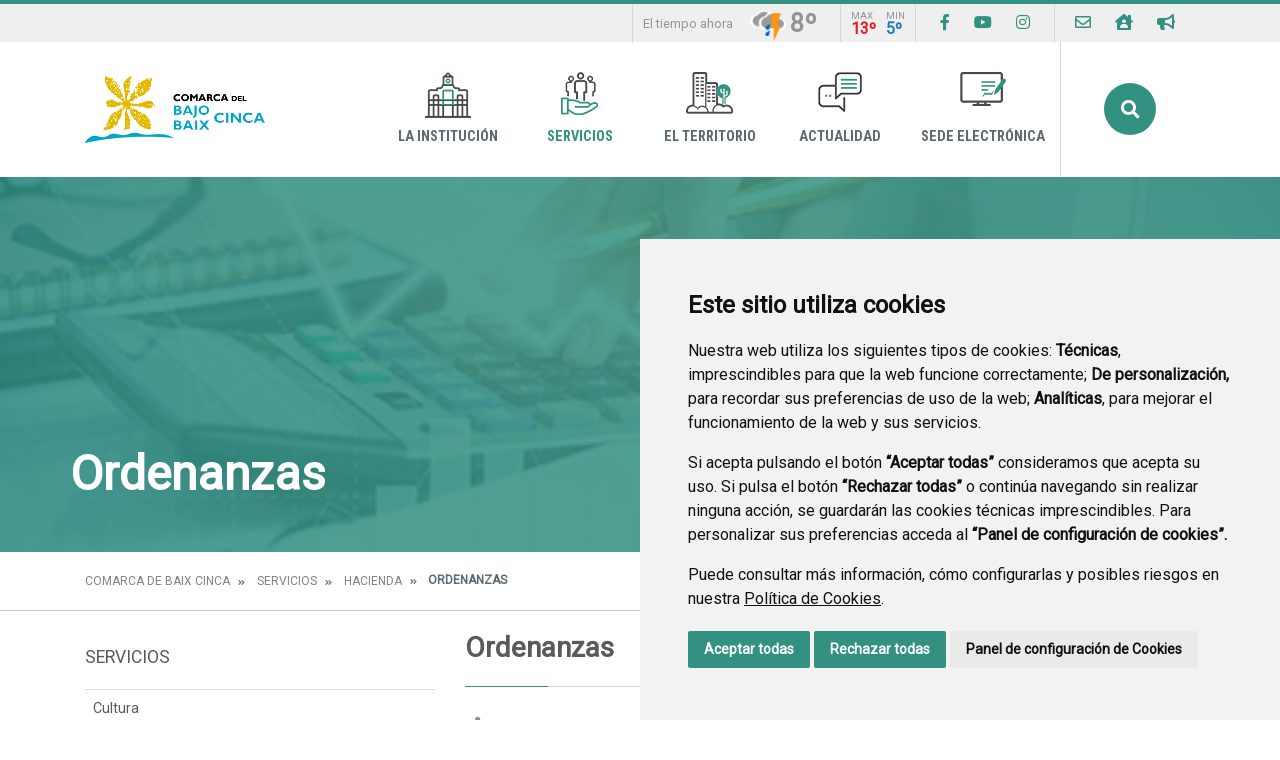

--- FILE ---
content_type: text/html;charset=UTF-8
request_url: https://www.bajocinca.es/ordenanzas
body_size: 12023
content:
<!DOCTYPE html> <html class="ltr" dir="ltr" lang="es-ES"> <head> <title>Ordenanzas - Comarca de Baix Cinca</title> <meta content="text/html; charset=UTF-8" http-equiv="content-type" /> <script data-senna-track="permanent" src="/o/frontend-js-lodash-web/lodash/lodash.js" type="text/javascript"></script> <script data-senna-track="permanent" src="/o/frontend-js-lodash-web/lodash/util.js" type="text/javascript"></script> <link href="https://www.bajocinca.es/o/dynamic-data-mapping-web/css/main.css?browserId=other&themeId=diphuesca3_WAR_diphuesca3theme&minifierType=css&languageId=es_ES&b=7102&t=1767857593925" rel="stylesheet" type = "text/css" /> <link href="https://www.bajocinca.es/o/dynamic-data-mapping-form-builder/css/main.css?browserId=other&themeId=diphuesca3_WAR_diphuesca3theme&minifierType=css&languageId=es_ES&b=7102&t=1767857593925" rel="stylesheet" type = "text/css" /> <link href="https://www.bajocinca.es/o/dynamic-data-mapping-form-renderer/css/main.css?browserId=other&themeId=diphuesca3_WAR_diphuesca3theme&minifierType=css&languageId=es_ES&b=7102&t=1767857593925" rel="stylesheet" type = "text/css" /> <script data-senna-track="temporary" type="text/javascript">if(window.Analytics)window._com_liferay_document_library_analytics_isViewFileEntry=false;</script> <link href="https://www.bajocinca.es/documents/1388900/5b61cb09-0d45-5da0-a88e-979d86106e2d" rel="icon" /> <link data-senna-track="temporary" href="https://www.bajocinca.es/ordenanzas" rel="canonical" /> <script async="async"> window.onload = function() { document.querySelector("body").appendChild(document.getElementById("yui3-css-stamp")); } </script> <link class="lfr-css-file" data-senna-track="temporary" href="https://www.bajocinca.es/o/diphuesca-3-theme/css/clay.css?browserId=other&amp;themeId=diphuesca3_WAR_diphuesca3theme&amp;minifierType=css&amp;languageId=es_ES&amp;b=7102&amp;t=1767857593925" id="liferayAUICSS" rel="stylesheet" type="text/css" /> <link data-senna-track="temporary" href="/o/frontend-css-web/main.css?browserId=other&amp;themeId=diphuesca3_WAR_diphuesca3theme&amp;minifierType=css&amp;languageId=es_ES&amp;b=7102&amp;t=1740573174056" id="liferayPortalCSS" rel="stylesheet" type="text/css" /> <!-- Portlet CSS References //--> <link data-senna-track="temporary" href="/combo?browserId=other&amp;minifierType=&amp;themeId=diphuesca3_WAR_diphuesca3theme&amp;languageId=es_ES&amp;b=7102&amp;com_liferay_journal_content_web_portlet_JournalContentPortlet_INSTANCE_3voUIAsz4uio:%2Fcss%2Fmain.css&amp;com_liferay_product_navigation_product_menu_web_portlet_ProductMenuPortlet:%2Fcss%2Fmain.css&amp;t=1740582424000" id="6968ed77" rel="stylesheet" type="text/css" /> <!-- Portal JavaScript References //--> <script data-senna-track="temporary" type="text/javascript">var Liferay=Liferay||{};
Liferay.Browser={acceptsGzip:function(){return true},getMajorVersion:function(){return 131},getRevision:function(){return"537.36"},getVersion:function(){return"131.0"},isAir:function(){return false},isChrome:function(){return true},isEdge:function(){return false},isFirefox:function(){return false},isGecko:function(){return true},isIe:function(){return false},isIphone:function(){return false},isLinux:function(){return false},isMac:function(){return true},isMobile:function(){return false},isMozilla:function(){return false},
isOpera:function(){return false},isRtf:function(){return true},isSafari:function(){return true},isSun:function(){return false},isWebKit:function(){return true},isWindows:function(){return false}};Liferay.Data=Liferay.Data||{};Liferay.Data.ICONS_INLINE_SVG=true;Liferay.Data.NAV_SELECTOR="#navigation";Liferay.Data.NAV_SELECTOR_MOBILE="#navigationCollapse";Liferay.Data.isCustomizationView=function(){return false};Liferay.Data.notices=[null];
Liferay.PortletKeys={DOCUMENT_LIBRARY:"com_liferay_document_library_web_portlet_DLPortlet",DYNAMIC_DATA_MAPPING:"com_liferay_dynamic_data_mapping_web_portlet_DDMPortlet",ITEM_SELECTOR:"com_liferay_item_selector_web_portlet_ItemSelectorPortlet"};Liferay.PropsValues={JAVASCRIPT_SINGLE_PAGE_APPLICATION_TIMEOUT:0,NTLM_AUTH_ENABLED:false,UPLOAD_SERVLET_REQUEST_IMPL_MAX_SIZE:1048576E3};
Liferay.ThemeDisplay={getLayoutId:function(){return"213"},getLayoutRelativeControlPanelURL:function(){return"/group/comarca-de-baix-cinca/~/control_panel/manage"},getLayoutRelativeURL:function(){return"/ordenanzas"},getLayoutURL:function(){return"https://www.bajocinca.es/ordenanzas"},getParentLayoutId:function(){return"173"},isControlPanel:function(){return false},isPrivateLayout:function(){return"false"},isVirtualLayout:function(){return false},getBCP47LanguageId:function(){return"es-ES"},getCanonicalURL:function(){return"https://www.bajocinca.es/ordenanzas"},
getCDNBaseURL:function(){return"https://www.bajocinca.es"},getCDNDynamicResourcesHost:function(){return""},getCDNHost:function(){return""},getCompanyGroupId:function(){return"38948"},getCompanyId:function(){return"38913"},getDefaultLanguageId:function(){return"es_ES"},getDoAsUserIdEncoded:function(){return""},getLanguageId:function(){return"es_ES"},getParentGroupId:function(){return"1388900"},getPathContext:function(){return""},getPathImage:function(){return"/image"},getPathJavaScript:function(){return"/o/frontend-js-web"},
getPathMain:function(){return"/c"},getPathThemeImages:function(){return"https://www.bajocinca.es/o/diphuesca-3-theme/images"},getPathThemeRoot:function(){return"/o/diphuesca-3-theme"},getPlid:function(){return"1707918"},getPortalURL:function(){return"https://www.bajocinca.es"},getScopeGroupId:function(){return"1388900"},getScopeGroupIdOrLiveGroupId:function(){return"1388900"},getSessionId:function(){return""},getSiteAdminURL:function(){return"https://www.bajocinca.es/group/comarca-de-baix-cinca/~/control_panel/manage?p_p_lifecycle\x3d0\x26p_p_state\x3dmaximized\x26p_p_mode\x3dview"},
getSiteGroupId:function(){return"1388900"},getURLControlPanel:function(){return"/group/control_panel?refererPlid\x3d1707918"},getURLHome:function(){return"https://www.bajocinca.es/web/guest"},getUserEmailAddress:function(){return""},getUserId:function(){return"38916"},getUserName:function(){return""},isAddSessionIdToURL:function(){return false},isFreeformLayout:function(){return false},isImpersonated:function(){return false},isSignedIn:function(){return false},isStateExclusive:function(){return false},
isStateMaximized:function(){return false},isStatePopUp:function(){return false}};var themeDisplay=Liferay.ThemeDisplay;
Liferay.AUI={getAvailableLangPath:function(){return"available_languages.jsp?browserId\x3dother\x26themeId\x3ddiphuesca3_WAR_diphuesca3theme\x26colorSchemeId\x3d03\x26minifierType\x3djs\x26languageId\x3des_ES\x26b\x3d7102\x26t\x3d1767857197775"},getCombine:function(){return true},getComboPath:function(){return"/combo/?browserId\x3dother\x26minifierType\x3d\x26languageId\x3des_ES\x26b\x3d7102\x26t\x3d1740573150486\x26"},getDateFormat:function(){return"%d/%m/%Y"},getEditorCKEditorPath:function(){return"/o/frontend-editor-ckeditor-web"},
getFilter:function(){var filter="raw";filter="min";return filter},getFilterConfig:function(){var instance=this;var filterConfig=null;if(!instance.getCombine())filterConfig={replaceStr:".js"+instance.getStaticResourceURLParams(),searchExp:"\\.js$"};return filterConfig},getJavaScriptRootPath:function(){return"/o/frontend-js-web"},getLangPath:function(){return"aui_lang.jsp?browserId\x3dother\x26themeId\x3ddiphuesca3_WAR_diphuesca3theme\x26colorSchemeId\x3d03\x26minifierType\x3djs\x26languageId\x3des_ES\x26b\x3d7102\x26t\x3d1740573150486"},
getPortletRootPath:function(){return"/html/portlet"},getStaticResourceURLParams:function(){return"?browserId\x3dother\x26minifierType\x3d\x26languageId\x3des_ES\x26b\x3d7102\x26t\x3d1740573150486"}};Liferay.authToken="svHbMyiU";Liferay.currentURL="/ordenanzas";Liferay.currentURLEncoded="%2Fordenanzas";</script> <script src="/o/js_loader_modules?t=1767857593925" type="text/javascript"></script> <script src="/o/js_loader_config?t=1767857546780" type="text/javascript"></script> <script src="/o/frontend-js-web/loader/config.js" type="text/javascript"></script> <script src="/o/frontend-js-web/loader/loader.3.js" type="text/javascript"></script> <script data-senna-track="permanent" src="https://www.bajocinca.es/combo?browserId=other&minifierType=js&languageId=es_ES&b=7102&t=1740573150486&/o/frontend-js-web/jquery/jquery.js&/o/frontend-js-web/clay/popper.js&/o/frontend-js-web/clay/bootstrap.js&/o/frontend-js-web/aui/aui/aui.js&/o/frontend-js-web/aui/aui-base-html5-shiv/aui-base-html5-shiv.js&/o/frontend-js-web/liferay/browser_selectors.js&/o/frontend-js-web/liferay/modules.js&/o/frontend-js-web/liferay/aui_sandbox.js&/o/frontend-js-web/clay/collapsible-search.js&/o/frontend-js-web/clay/side-navigation.js&/o/frontend-js-web/jquery/fm.js&/o/frontend-js-web/jquery/form.js&/o/frontend-js-web/misc/svg4everybody.js&/o/frontend-js-web/aui/arraylist-add/arraylist-add.js&/o/frontend-js-web/aui/arraylist-filter/arraylist-filter.js&/o/frontend-js-web/aui/arraylist/arraylist.js&/o/frontend-js-web/aui/array-extras/array-extras.js&/o/frontend-js-web/aui/array-invoke/array-invoke.js&/o/frontend-js-web/aui/attribute-base/attribute-base.js&/o/frontend-js-web/aui/attribute-complex/attribute-complex.js&/o/frontend-js-web/aui/attribute-core/attribute-core.js&/o/frontend-js-web/aui/attribute-observable/attribute-observable.js&/o/frontend-js-web/aui/attribute-extras/attribute-extras.js&/o/frontend-js-web/aui/base-base/base-base.js&/o/frontend-js-web/aui/base-pluginhost/base-pluginhost.js&/o/frontend-js-web/aui/classnamemanager/classnamemanager.js&/o/frontend-js-web/aui/datatype-xml-format/datatype-xml-format.js&/o/frontend-js-web/aui/datatype-xml-parse/datatype-xml-parse.js&/o/frontend-js-web/aui/dom-base/dom-base.js&/o/frontend-js-web/aui/dom-core/dom-core.js&/o/frontend-js-web/aui/dom-screen/dom-screen.js&/o/frontend-js-web/aui/dom-style/dom-style.js&/o/frontend-js-web/aui/event-base/event-base.js&/o/frontend-js-web/aui/event-custom-base/event-custom-base.js&/o/frontend-js-web/aui/event-custom-complex/event-custom-complex.js&/o/frontend-js-web/aui/event-delegate/event-delegate.js&/o/frontend-js-web/aui/event-focus/event-focus.js&/o/frontend-js-web/aui/event-hover/event-hover.js" type = "text/javascript"></script> <script data-senna-track="permanent" src="https://www.bajocinca.es/combo?browserId=other&minifierType=js&languageId=es_ES&b=7102&t=1740573150486&/o/frontend-js-web/aui/event-key/event-key.js&/o/frontend-js-web/aui/event-mouseenter/event-mouseenter.js&/o/frontend-js-web/aui/event-mousewheel/event-mousewheel.js&/o/frontend-js-web/aui/event-outside/event-outside.js&/o/frontend-js-web/aui/event-resize/event-resize.js&/o/frontend-js-web/aui/event-simulate/event-simulate.js&/o/frontend-js-web/aui/event-synthetic/event-synthetic.js&/o/frontend-js-web/aui/intl/intl.js&/o/frontend-js-web/aui/io-base/io-base.js&/o/frontend-js-web/aui/io-form/io-form.js&/o/frontend-js-web/aui/io-queue/io-queue.js&/o/frontend-js-web/aui/io-upload-iframe/io-upload-iframe.js&/o/frontend-js-web/aui/io-xdr/io-xdr.js&/o/frontend-js-web/aui/json-parse/json-parse.js&/o/frontend-js-web/aui/json-stringify/json-stringify.js&/o/frontend-js-web/aui/node-base/node-base.js&/o/frontend-js-web/aui/node-core/node-core.js&/o/frontend-js-web/aui/node-event-delegate/node-event-delegate.js&/o/frontend-js-web/aui/node-event-simulate/node-event-simulate.js&/o/frontend-js-web/aui/node-focusmanager/node-focusmanager.js&/o/frontend-js-web/aui/node-pluginhost/node-pluginhost.js&/o/frontend-js-web/aui/node-screen/node-screen.js&/o/frontend-js-web/aui/node-style/node-style.js&/o/frontend-js-web/aui/oop/oop.js&/o/frontend-js-web/aui/plugin/plugin.js&/o/frontend-js-web/aui/pluginhost-base/pluginhost-base.js&/o/frontend-js-web/aui/pluginhost-config/pluginhost-config.js&/o/frontend-js-web/aui/querystring-stringify-simple/querystring-stringify-simple.js&/o/frontend-js-web/aui/queue-promote/queue-promote.js&/o/frontend-js-web/aui/selector-css2/selector-css2.js&/o/frontend-js-web/aui/selector-css3/selector-css3.js&/o/frontend-js-web/aui/selector-native/selector-native.js&/o/frontend-js-web/aui/selector/selector.js&/o/frontend-js-web/aui/widget-base/widget-base.js&/o/frontend-js-web/aui/widget-htmlparser/widget-htmlparser.js&/o/frontend-js-web/aui/widget-skin/widget-skin.js&/o/frontend-js-web/aui/widget-uievents/widget-uievents.js" type = "text/javascript"></script> <script data-senna-track="permanent" src="https://www.bajocinca.es/combo?browserId=other&minifierType=js&languageId=es_ES&b=7102&t=1740573150486&/o/frontend-js-web/aui/yui-throttle/yui-throttle.js&/o/frontend-js-web/aui/aui-base-core/aui-base-core.js&/o/frontend-js-web/aui/aui-base-lang/aui-base-lang.js&/o/frontend-js-web/aui/aui-classnamemanager/aui-classnamemanager.js&/o/frontend-js-web/aui/aui-component/aui-component.js&/o/frontend-js-web/aui/aui-debounce/aui-debounce.js&/o/frontend-js-web/aui/aui-delayed-task-deprecated/aui-delayed-task-deprecated.js&/o/frontend-js-web/aui/aui-event-base/aui-event-base.js&/o/frontend-js-web/aui/aui-event-input/aui-event-input.js&/o/frontend-js-web/aui/aui-form-validator/aui-form-validator.js&/o/frontend-js-web/aui/aui-node-base/aui-node-base.js&/o/frontend-js-web/aui/aui-node-html5/aui-node-html5.js&/o/frontend-js-web/aui/aui-selector/aui-selector.js&/o/frontend-js-web/aui/aui-timer/aui-timer.js&/o/frontend-js-web/liferay/dependency.js&/o/frontend-js-web/liferay/dom_task_runner.js&/o/frontend-js-web/liferay/events.js&/o/frontend-js-web/liferay/language.js&/o/frontend-js-web/liferay/lazy_load.js&/o/frontend-js-web/liferay/liferay.js&/o/frontend-js-web/liferay/util.js&/o/frontend-js-web/liferay/global.bundle.js&/o/frontend-js-web/liferay/portal.js&/o/frontend-js-web/liferay/portlet.js&/o/frontend-js-web/liferay/workflow.js&/o/frontend-js-web/liferay/address.js&/o/frontend-js-web/liferay/form.js&/o/frontend-js-web/liferay/form_placeholders.js&/o/frontend-js-web/liferay/icon.js&/o/frontend-js-web/liferay/menu.js&/o/frontend-js-web/liferay/notice.js&/o/frontend-js-web/liferay/poller.js&/o/frontend-js-web/aui/async-queue/async-queue.js&/o/frontend-js-web/aui/base-build/base-build.js&/o/frontend-js-web/aui/cookie/cookie.js&/o/frontend-js-web/aui/event-touch/event-touch.js&/o/frontend-js-web/aui/overlay/overlay.js&/o/frontend-js-web/aui/querystring-stringify/querystring-stringify.js&/o/frontend-js-web/aui/widget-child/widget-child.js&/o/frontend-js-web/aui/widget-position-align/widget-position-align.js" type = "text/javascript"></script> <script data-senna-track="permanent" src="https://www.bajocinca.es/combo?browserId=other&minifierType=js&languageId=es_ES&b=7102&t=1740573150486&/o/frontend-js-web/aui/widget-position-constrain/widget-position-constrain.js&/o/frontend-js-web/aui/widget-position/widget-position.js&/o/frontend-js-web/aui/widget-stack/widget-stack.js&/o/frontend-js-web/aui/widget-stdmod/widget-stdmod.js&/o/frontend-js-web/aui/aui-aria/aui-aria.js&/o/frontend-js-web/aui/aui-io-plugin-deprecated/aui-io-plugin-deprecated.js&/o/frontend-js-web/aui/aui-io-request/aui-io-request.js&/o/frontend-js-web/aui/aui-loading-mask-deprecated/aui-loading-mask-deprecated.js&/o/frontend-js-web/aui/aui-overlay-base-deprecated/aui-overlay-base-deprecated.js&/o/frontend-js-web/aui/aui-overlay-context-deprecated/aui-overlay-context-deprecated.js&/o/frontend-js-web/aui/aui-overlay-manager-deprecated/aui-overlay-manager-deprecated.js&/o/frontend-js-web/aui/aui-overlay-mask-deprecated/aui-overlay-mask-deprecated.js&/o/frontend-js-web/aui/aui-parse-content/aui-parse-content.js&/o/frontend-js-web/liferay/layout_exporter.js&/o/frontend-js-web/liferay/session.js&/o/frontend-js-web/liferay/deprecated.js" type = "text/javascript"></script> <script data-senna-track="temporary" src="/o/js_bundle_config?t=1767857593684" type="text/javascript"></script> <script data-senna-track="temporary" type="text/javascript"></script> <!-- Portlet JavaScript References //--> <!-- Raw Text //--> <!-- Theme CSS //--> <link class="lfr-css-file" data-senna-track="temporary" href="https://www.bajocinca.es/o/diphuesca-3-theme/css/main.css?browserId=other&amp;themeId=diphuesca3_WAR_diphuesca3theme&amp;minifierType=css&amp;languageId=es_ES&amp;b=7102&amp;t=1767857593925" id="liferayThemeCSS" rel="stylesheet" type="text/css" /> <!-- User Inputted Layout CSS //--> <!-- User Inputted Portlet CSS //--> <style data-senna-track="temporary" type="text/css"></style> <!-- Fin top_head.jsp#post --> <meta content="initial-scale=1.0, width=device-width" name="viewport" /> <link rel="icon" href="https://www.bajocinca.es/documents/1388900/5b61cb09-0d45-5da0-a88e-979d86106e2d" rel="Shortcut Icon" /> <!-- Cookie Consent by https://www.CookieConsent.com --> <!--<script type="text/javascript" src="//www.cookieconsent.com/releases/3.1.0/cookie-consent.js"></script>--> <script type="text/javascript" src="/o/diphuesca-3-theme/js/cookie-consent.js?v=2"></script> <script type="text/javascript">document.addEventListener("DOMContentLoaded",function(){cookieconsent.run({"notice_banner_type":"simple","consent_type":"express","palette":"light","language":"es","website_name":"","cookies_policy_url":"https://"+document.domain+"/politica-de-cookies"})});</script> <noscript></noscript> <!-- End Cookie Consent by https://www.CookieConsent.com --> <link rel="stylesheet" type="text/css" href="/o/diphuesca-3-theme/js/slick/slick.css" /> <link rel="stylesheet" type="text/css" href="/o/diphuesca-3-theme/js/slick/slick-theme.css" /> <link rel="preconnect" href="https://fonts.gstatic.com" /> <link href="https://fonts.googleapis.com/css2?family=Roboto+Condensed:wght@300;400;700&family=Roboto:wght@300;400&display=swap" rel="stylesheet" /> </head> <body class=" controls-visible green yui3-skin-sam signed-out public-page organization-site 2_columns_ii-tpl diphuesca-3-theme inner ordenanzas"> <div class="container-fluid" id="wrapper"> <div class="services-wrapper"> <div class="services container"> <div class="weather items"> <span class="message">El tiempo ahora</span> <img style="height:36px;" src="/o/diphuesca-3-theme/images/aemet/54n.png" alt="El tiempo" /> <span class="temperature">8º</span> <span class="temperatures"> <span class="temp max"> <span class="title">Max</span> <span class="value">13º</span> </span> <span class="temp min"> <span class="title">Min</span> <span class="value">5º</span> </span> </span> </div> <ul class="items social"> <li class="item"><a href="https://www.facebook.com/comarcabajocinca" title="Ir a Facebook" onclick="this.target='_blank'"><i class="fab fa-facebook-f"><!-- icon --></i><span class="hide-accessible">Facebook</span></a></li> <li class="item"><a href="https://www.youtube.com/channel/UC-tXVpJi91ZLY4ianCUoixg" title="Ir a youtube" onclick="this.target='_blank'"><i class="fab fa-youtube"><!-- icon --></i><span class="hide-accessible">Youtube</span></a></li> <li class="item"><a href="https://www.instagram.com/comarcabajobaixcinca/" title="Ir a instagram" onclick="this.target='_blank'"><i class="fab fa-instagram"><!-- icon --></i><span class="hide-accessible">Instagram</span></a></li> </ul> <ul class="items pages"> <li class="item first"> <a href="https://www.bajocinca.es/contacto" title="Ir a Contacto" ><i class="far fa-envelope"><!-- icon --></i> <span class="hide-accessible">Contacto</span></a> </li> <li class="item"> <a href="https://www.bajocinca.es/municipios-comarca" title="Ir a Municipios" ><i class="fas fa-house-user"><!-- icon --></i> <span class="hide-accessible">Municipios</span></a> </li> <li class="item last"> <a href="https://www.bajocinca.es/tabl%C3%B3n-de-anuncios" title="Ir a Tablón de anuncios" ><i class="fas fa-bullhorn"><!-- icon --></i> <span class="hide-accessible">Tablón de anuncios</span></a> </li> <li class="item search d-xl-none d-md-inline-block"> <a href="https://www.bajocinca.es/buscador" title="Buscar"><i class="fas fa-search"><!-- icon --></i><span class="hide-accessible">Buscador</span></a> </li> </ul> </div> </div> <div id="banner-wrapper" class=""> <header id="banner" role="banner" class="container"> <div id="heading"> <h1 class="site-title"> <a class="logo d-table" href="https://www.bajocinca.es" title="Ir a Comarca de Baix Cinca"> <span class="d-table-cell align-middle"><img alt="Comarca de Baix Cinca" src="/image/layout_set_logo?img_id=1703269&amp;t=1768870973776" /></span> </a> </h1> </div> <div class="navbar navbar-classic"> <button aria-controls="navigationCollapse" aria-expanded="false" aria-label="Toggle navigation" class="navbar-toggler navbar-toggler-right d-md-none d-sm-inline-block" data-target="#navigationCollapse" data-toggle="collapse" type="button"> <span class="navbar-toggler-icon"><i class="fas fa-bars"><!-- menu --></i></span> </button> <div aria-expanded="false" class="collapse navbar-collapse" id="navigationCollapse"> <div id="navigation" class="float-lg-right"> <ul class="navbar-nav navbar-site list-inline items" role="menubar"> <li class="list-inline-item item first"> <a href="https://www.bajocinca.es/la-institucion" title="Ir a La Institución"> <span class="icon-wrapper"> <img src="/image/layout_icon?img_id=1704963" alt="Imagen La Institución"/> </span> La Institución </a> </li> <li class="list-inline-item item selected"> <a href="https://www.bajocinca.es/servicios" title="Ir a Servicios"> <span class="icon-wrapper"> <img src="/image/layout_icon?img_id=5157973" alt="Imagen Servicios"/> </span> Servicios </a> </li> <li class="list-inline-item item"> <a href="https://www.bajocinca.es/el-territorio" title="Ir a El Territorio"> <span class="icon-wrapper"> <img src="/image/layout_icon?img_id=2364300" alt="Imagen El Territorio"/> </span> El Territorio </a> </li> <li class="list-inline-item item"> <a href="https://www.bajocinca.es/actualidad" title="Ir a Actualidad"> <span class="icon-wrapper"> <img src="/image/layout_icon?img_id=1704977" alt="Imagen Actualidad"/> </span> Actualidad </a> </li> <li class="list-inline-item item last"> <a href="https://bajocinca.sedelectronica.es/info.0" onclick="this.target='_blank'" title="Ir a Sede Electrónica"> <span class="icon-wrapper"> <img src="/image/layout_icon?img_id=1704984" alt="Imagen Sede Electrónica"/> </span> Sede Electrónica </a> </li> <li class="list-inline-item entry last search"> <a id="open-search-dialog-btn" href="https://www.bajocinca.es/buscador" title="Buscar">Buscar</a> </li> </ul> </div> <div class="services-wrapper-mobile hide"> <div class="services container"> <div class="weather items"> <span class="message">El tiempo ahora</span> <img style="height:36px;" src="/o/diphuesca-3-theme/images/aemet/54n.png" alt="El tiempo" /> <span class="temperature">8º</span> <span class="temperatures"> <span class="temp max"> <span class="title">Max</span> <span class="value">13º</span> </span> <span class="temp min"> <span class="title">Min</span> <span class="value">5º</span> </span> </span> </div> <ul class="items social"> <li class="item"><a href="https://www.facebook.com/comarcabajocinca" title="Ir a Facebook" onclick="this.target='_blank'"><i class="fab fa-facebook-f"><!-- icon --></i><span class="hide-accessible">Facebook</span></a></li> <li class="item"><a href="https://www.youtube.com/channel/UC-tXVpJi91ZLY4ianCUoixg" title="Ir a youtube" onclick="this.target='_blank'"><i class="fab fa-youtube"><!-- icon --></i><span class="hide-accessible">Youtube</span></a></li> <li class="item"><a href="https://www.instagram.com/comarcabajobaixcinca/" title="Ir a instagram" onclick="this.target='_blank'"><i class="fab fa-instagram"><!-- icon --></i><span class="hide-accessible">Instagram</span></a></li> </ul> <ul class="items pages"> <li class="item first"> <a href="https://www.bajocinca.es/contacto" title="Ir a Contacto" ><i class="far fa-envelope"><!-- icon --></i> <span class="hide-accessible">Contacto</span></a> </li> <li class="item"> <a href="https://www.bajocinca.es/municipios-comarca" title="Ir a Municipios" ><i class="fas fa-house-user"><!-- icon --></i> <span class="hide-accessible">Municipios</span></a> </li> <li class="item last"> <a href="https://www.bajocinca.es/tabl%C3%B3n-de-anuncios" title="Ir a Tablón de anuncios" ><i class="fas fa-bullhorn"><!-- icon --></i> <span class="hide-accessible">Tablón de anuncios</span></a> </li> <li class="item search d-xl-none d-md-inline-block"> <a href="https://www.bajocinca.es/buscador" title="Buscar"><i class="fas fa-search"><!-- icon --></i><span class="hide-accessible">Buscador</span></a> </li> </ul> </div> </div> </div> <div id="dialog-search" class="content-search search-box"> <a href="#" id="close-search-dialog-btn" onclick="toggleSearchDialog(event);"> <svg enable-background="new 0 0 100 100" id="Layer_search" version="1.1" viewBox="0 0 100 100" xml:space="preserve" xmlns="http://www.w3.org/2000/svg" xmlns:xlink="http://www.w3.org/1999/xlink"> <polygon fill="#ffffff" points="77.6,21.1 49.6,49.2 21.5,21.1 19.6,23 47.6,51.1 19.6,79.2 21.5,81.1 49.6,53 77.6,81.1 79.6,79.2 51.5,51.1 79.6,23 "/> </svg> <span class="hide-accessible">Cerrar</span> </a> <div class="search-form-wrapper"> <form action="https://www.bajocinca.es/buscador?p_p_id=com_liferay_portal_search_web_portlet_SearchPortlet&p_p_lifecycle=0&p_p_state=maximized&_com_liferay_portal_search_web_portlet_SearchPortlet_mvcPath=%2Fsearch.jsp" method="post" name="fm" class="aui-form form-inline"> <div class="search-form fields-wrapper"> <div class="aui-field aui-field-text aui-field-inline lfr-search-keywords"> <div class="label-wrapper"> <label class="aui-field-label label control-label hide-accessible" for="_pop_up_keywords">Buscar</label> </div> <span class="aui-field-content"> <span class="aui-field-element "> <input id="_pop_up_keywords" title="Buscar" class="input-search" placeholder="Buscar" name="_com_liferay_portal_search_web_portlet_SearchPortlet_keywords" value="" /> </span> </span> </div> <span class="aui-field aui-field-text aui-field-inline lfr-search-button"> <span class="aui-field-content"> <span class="aui-field-element "> <button class="search btn" type="submit">Buscar</button> </span> </span> </span> </div> </form> </div> </div> <script type="text/javascript">AUI().use("aui-base",function(A){Liferay.provide(window,"toggleSearchDialog",function(element){event.preventDefault();event.stopImmediatePropagation();var searchForm=A.one("#dialog-search");searchForm.toggleClass("show")});var openSearchDialogbtn=A.one("#open-search-dialog-btn");var closeSearchDialogBtn=A.one("#close-search-dialog-btn");var searchForm=A.one("#dialog-search");if(openSearchDialogbtn&&searchForm){openSearchDialogbtn.on("click",function(event){event.preventDefault();event.stopImmediatePropagation();
searchForm.addClass("show")});closeSearchDialogBtn.on("click",function(event){event.preventDefault();searchForm.removeClass("show")})}});</script> </div> </header> </div> <section class="layout-image-header-wrapper position-relative"> <div class="layout-image-header image-wrapper image-wrapper-cover mask" style="background-image: url('/documents/1388900/f3e8b7a1-3b1f-e232-5aa2-987ec1db7a77?t=1652519319526');"> <div class="page-title-wrapper container"> <div class="page-title"> <h2 class="title border-top-left">Ordenanzas</h2> </div> </div> </div> </section> <nav id="breadcrumbs" class="breadcrumbs-wrapper"> <div class="container"> <div class="portlet-boundary portlet-boundary_com_liferay_site_navigation_breadcrumb_web_portlet_SiteNavigationBreadcrumbPortlet_ portlet-static portlet-static-end portlet-barebone portlet-breadcrumb " id="p_p_id_com_liferay_site_navigation_breadcrumb_web_portlet_SiteNavigationBreadcrumbPortlet_" > <span id="p_com_liferay_site_navigation_breadcrumb_web_portlet_SiteNavigationBreadcrumbPortlet"></span> <section class="portlet" id="portlet_com_liferay_site_navigation_breadcrumb_web_portlet_SiteNavigationBreadcrumbPortlet"> <div class="portlet-content"> <div class="autofit-float autofit-row portlet-header"> <div class="autofit-col autofit-col-end"> <div class="autofit-section"> </div> </div> </div> <div class=" portlet-content-container" > <div class="portlet-body"> <nav aria-label="Ruta de navegación" id="_com_liferay_site_navigation_breadcrumb_web_portlet_SiteNavigationBreadcrumbPortlet_breadcrumbs-defaultScreen"> <ul class="breadcrumb breadcrumb-horizontal"> <li class="" > <a href="https://www.bajocinca.es" > Comarca de Baix Cinca </a> </li> <li class="" > <a href="https://www.bajocinca.es/servicios" > Servicios </a> </li> <li class="" > <a href="https://www.bajocinca.es/hacienda" > Hacienda </a> </li> <li class="active" aria-current="page"> Ordenanzas </li> </ul> </nav> </div> </div> </div> </section> </div> </div> </nav> <section id="content" class="content container"> <div class="columns-2" id="main-content" role="main"> <div class="portlet-layout row"> <div class="col-md-4 portlet-column portlet-column-first" id="column-1"> <div class="portlet-dropzone portlet-column-content portlet-column-content-first" id="layout-column_column-1"> <div class="portlet-boundary portlet-boundary_com_liferay_site_navigation_menu_web_portlet_SiteNavigationMenuPortlet_ portlet-static portlet-static-end portlet-barebone portlet-navigation " id="p_p_id_com_liferay_site_navigation_menu_web_portlet_SiteNavigationMenuPortlet_INSTANCE_v9B4gG6yzBmX_" > <span id="p_com_liferay_site_navigation_menu_web_portlet_SiteNavigationMenuPortlet_INSTANCE_v9B4gG6yzBmX"></span> <section class="portlet" id="portlet_com_liferay_site_navigation_menu_web_portlet_SiteNavigationMenuPortlet_INSTANCE_v9B4gG6yzBmX"> <div class="portlet-content"> <div class="autofit-float autofit-row portlet-header"> <div class="autofit-col autofit-col-end"> <div class="autofit-section"> </div> </div> </div> <div class=" portlet-content-container" > <div class="portlet-body"> <div aria-label="Páginas del sitio web" class="list-menu secondary"> <h3 class="position-relative"><a class="border-bottom-left" href="https://www.bajocinca.es/servicios" title="Ir a Servicios">Servicios</a></h3> <ul class="layouts level-1"> <li class="lfr-nav-item"> <a class="lfr-nav-item" href="https://www.bajocinca.es/cultura1" > Cultura </a> </li> <li class="lfr-nav-item"> <a class="lfr-nav-item" href="https://www.bajocinca.es/deportes1" > Deportes </a> </li> <li class="lfr-nav-item"> <a class="lfr-nav-item" href="https://www.bajocinca.es/desarrollo" > Desarrollo </a> </li> <li class="lfr-nav-item"> <a class="lfr-nav-item" href="https://www.bajocinca.es/educaci%C3%B3n-de-adultos" > Educación de adultos </a> </li> <li class="lfr-nav-item open"> <a class="lfr-nav-item open" href="https://www.bajocinca.es/hacienda" > Hacienda </a> <ul class="layouts level-2"> <li class="lfr-nav-item open selected active"> <a class="lfr-nav-item open selected active" href="https://www.bajocinca.es/ordenanzas" > Ordenanzas </a> </li> <li class="lfr-nav-item"> <a class="lfr-nav-item" href="https://www.bajocinca.es/presupuestos" > Presupuestos </a> </li> <li class="lfr-nav-item"> <a class="lfr-nav-item" href="https://www.bajocinca.es/subvenciones" > Subvenciones </a> </li> </ul> </li> <li class="lfr-nav-item"> <a class="lfr-nav-item" href="https://www.bajocinca.es/juventud1" > Juventud </a> </li> <li class="lfr-nav-item"> <a class="lfr-nav-item" href="https://www.bajocinca.es/medio-ambiente" > Medio Ambiente </a> </li> <li class="lfr-nav-item"> <a class="lfr-nav-item" href="https://www.bajocinca.es/nuevas-tecnolog%C3%ADas" > Nuevas tecnologías </a> </li> <li class="lfr-nav-item"> <a class="lfr-nav-item" href="https://www.bajocinca.es/patrimonio" > Patrimonio </a> </li> <li class="lfr-nav-item"> <a class="lfr-nav-item" href="https://www.bajocinca.es/protecci%C3%B3n-civil-prevenci%C3%B3n-y-extinci%C3%B3n-de-incendios" > Protección Civil, Prevención y Extinción de Incendios </a> </li> <li class="lfr-nav-item"> <a class="lfr-nav-item" href="https://www.bajocinca.es/servicios-sociales1" > Servicios sociales </a> </li> <li class="lfr-nav-item"> <a class="lfr-nav-item" href="https://www.bajocinca.es/transici%C3%B3n-ecol%C3%B3gica" > Transición Ecológica </a> </li> <li class="lfr-nav-item"> <a class="lfr-nav-item" href="https://www.bajocinca.es/turismo2" > Turismo </a> </li> </ul> </div> </div> </div> </div> </section> </div> </div> </div> <div class="col-md-8 portlet-column portlet-column-last" id="column-2"> <div class="portlet-dropzone portlet-column-content portlet-column-content-last" id="layout-column_column-2"> <div class="portlet-boundary portlet-boundary_com_liferay_journal_content_web_portlet_JournalContentPortlet_ portlet-static portlet-static-end portlet-barebone portlet-journal-content " id="p_p_id_com_liferay_journal_content_web_portlet_JournalContentPortlet_INSTANCE_3voUIAsz4uio_" > <span id="p_com_liferay_journal_content_web_portlet_JournalContentPortlet_INSTANCE_3voUIAsz4uio"></span> <section class="portlet" id="portlet_com_liferay_journal_content_web_portlet_JournalContentPortlet_INSTANCE_3voUIAsz4uio"> <div class="portlet-content"> <div class="autofit-float autofit-row portlet-header"> <div class="autofit-col autofit-col-end"> <div class="autofit-section"> <div class="visible-interaction"> </div> </div> </div> </div> <div class=" portlet-content-container" > <div class="portlet-body"> <div class="text-right user-tool-asset-addon-entries"> </div> <div class="clearfix journal-content-article" data-analytics-asset-id="1707962" data-analytics-asset-title="Ordenanzas" data-analytics-asset-type="web-content"> <script src="https://www.bajocinca.es/o/diphuesca-3-theme/js/needsharebutton/needsharebutton.js"></script> <div class="template template-general-content"> <div class="portlet-title-wrapper"> <div class="portlet-title h3">Ordenanzas</div> </div> <section class="row flex-row-reverse mt-4"> <div class=" col-12"> <div class="text-metadata"> <span id="share-1707962" class="need-share-button-default" data-share-icon-style="box" data-share-networks="Mailto,Twitter,Pinterest,Facebook,Linkedin" data-share-url="/ordenanzas" data-share-title="Ordenanzas"><!--share--></span> <script type="text/javascript">new needShareDropdown(document.getElementById("share-1707962"));</script> </div> <p class="text-abstract"><p>En esta página se encuentran las ordenanzas fiscales reguladoras de los servicios prestados por la Comarca del Bajo Cinca-Baix Cinca, relativas a la regulación tanto de los servicios de Residuos, Protección Civil y Bomberos, Servicio Social de Base, como al uso privativo de las instalaciones comarcales y expedición y compulsa de documentos.</p></p> </div> </section> <section class="documents"> <div class="h4">Documentos</div> <div class="documents-wrapper"><ul class="documents list-unstyled"><li class="document-entry"><a href="/documents/1388900/1430140/documentos_ORDENANZA_GENERAL_CONTRIBUCIONES_ESPECIALES_bd52bc35.pdf/90a3c629-73d5-a8d6-c0b2-f4f6f2a34351?t=1612177120402" class="document document-pdf"><span class="title">ORDENANZA GENERAL CONTRIBUCIONES ESPECIALES.</span>&nbsp;<span class="meta">(pdf&nbsp;592,7 kB)</span></a></li><li class="document-entry"><a href="/documents/1388900/1430140/documentos_O.F_8_REGULADORA_DE_LA_TASA_POR_LA_UTILIZACION_PRIVATIVA_DE_INSTALACIONES_COMARCALES_3ea4d988.pdf/7e3b84f6-9424-8aee-1306-e545c889b0a5?t=1612177085437" class="document document-pdf"><span class="title">O.F 8 REGULADORA DE LA TASA POR LA UTILIZACIÓN PRIVATIVA DE INSTALACIONES COMARCALES.</span>&nbsp;<span class="meta">(pdf&nbsp;544,7 kB)</span></a></li><li class="document-entry"><a href="/documents/1388900/1430140/documentos_O.F_7_REGULADORA_DE_LA_TASA_POR_LA_PRESTACION_DEL_SERVICIO_DE_ACOMPANAMIENTO_SOCIAL_01fd5ae6.pdf/a865e4a8-ed79-edc4-c780-100b955d709d?t=1612177072194" class="document document-pdf"><span class="title">O.F 7 REGULADORA DE LA TASA POR LA PRESTACIÓN DEL SERVICIO DE ACOMPAÑAMIENTO SOCIAL.</span>&nbsp;<span class="meta">(pdf&nbsp;473,8 kB)</span></a></li><li class="document-entry"><a href="/documents/1388900/1430140/documentos_O.F_6_REGULADORA_DE_LA_TASA_POR_LA_PRESTACION_DEL_SERVICIO_DE_APOYO_A_FAMILIAS_O_CUIDADORES_DE_PERSONAS_MAYORES_DEPENDIENTES_EN_SU_HOGAR_911a7ff3.pdf/f04aebaa-16da-49ed-2e17-0d07e338194b?t=1612177105221" class="document document-pdf"><span class="title">O.F 6 REGULADORA DE LA TASA POR LA PRESTACIÓN DEL SERVICIO DE APOYO A FAMILIAS O CUIDADORES DE PERSONAS MAYORES DEPENDIENTES EN SU HOGAR.</span>&nbsp;<span class="meta">(pdf&nbsp;546,8 kB)</span></a></li><li class="document-entry"><a href="/documents/1388900/1430140/O.F+N%C2%BA+5+REGULADORA+DE+LA+TASA+POR+LOS+SERVICIOS+DEPORTIVOS+EN+LA+COMARCA+DEL+BAJO+CINCA.pdf/0268785a-e487-9f6a-30f6-68fd243b7887?t=1727158310363" class="document document-pdf"><span class="title">O.F 5 REGULADORA DE LA TASA POR LOS SERVICIOS DEPORTIVOS EN LA COMARCA DEL BAJO CINCA.</span>&nbsp;<span class="meta">(pdf&nbsp;490,4 kB)</span></a></li><li class="document-entry"><a href="/documents/1388900/1430140/documentos_O.F_4_REGULADORA_DE_LA_TASA_POR_PRESTACION_DEL_SERVICIO_DE_PROTECCION_CIVIL%2C_PREVENCION_Y_EXTINCION_DE_INCENDIOS_4b602fe4.pdf/28f27472-9b40-acfd-eba1-22bcd80c9949?t=1612177105956" class="document document-pdf"><span class="title">O.F 4 REGULADORA DE LA TASA POR PRESTACIÓN DEL SERVICIO DE PROTECCIÓN CIVIL, PREVENCIÓN Y EXTINCIÓN DE INCENDIOS.</span>&nbsp;<span class="meta">(pdf&nbsp;798 kB)</span></a></li><li class="document-entry"><a href="/documents/1388900/1430140/documentos_O.F_3_REGULADORA_DE_LA_TASA_POR_LA_PRESTACION_DEL_SERVICIO_DE_AYUDA_A_DOMICILIO_b58a61d6.pdf/693607da-81df-02f8-841a-91a4ca1cb1cf?t=1612177072375" class="document document-pdf"><span class="title">O.F 3 REGULADORA DE LA TASA POR LA PRESTACIÓN DEL SERVICIO DE AYUDA A DOMICILIO.</span>&nbsp;<span class="meta">(pdf&nbsp;479,3 kB)</span></a></li><li class="document-entry"><a href="/documents/1388900/1430140/documentos_O.F_2_REGULADORA_DE_LA_TASA_DE_EXPEDICION_DE_DOCUMENTOS_ADMINISTRATIVOS_2826d597.pdf/d5697f3e-e8c8-b6b9-9052-f12f6f11d9e5?t=1612177072549" class="document document-pdf"><span class="title">O.F 2 REGULADORA DE LA TASA DE EXPEDICIÓN DE DOCUMENTOS ADMINISTRATIVOS.</span>&nbsp;<span class="meta">(pdf&nbsp;553,8 kB)</span></a></li><li class="document-entry"><a href="/documents/1388900/1430140/documentos_O.F_1_REGULADORA_DE_LA_TASA_DE_VERTEDERO_DE_RESIDUOS_Y_RECOGIDA_DE_RSU_DE_LA_COMARCA_DEL_BAJO__BAIX_CINCA_06445802.pdf/2c95bd3d-4a43-033f-30d9-15a4a68e564a?t=1612177074050" class="document document-pdf"><span class="title">O.F 1 REGULADORA DE LA TASA DE VERTEDERO DE RESIDUOS Y RECOGIDA DE RSU DE LA COMARCA DEL BAJO BAIX CINCA.</span>&nbsp;<span class="meta">(pdf&nbsp;542,5 kB)</span></a></li></ul></div> </section> </div> </div> <div class="content-metadata-asset-addon-entries"> </div> </div> </div> </div> </section> </div> </div> </div> </div> </div> <form action="#" id="hrefFm" method="post" name="hrefFm"><span></span></form> </section> <div id="layout-webmap-wrapper" class="image-wrapper image-wrapper-cover" style="background-image: url('/documents/1388900/f3e8b7a1-3b1f-e232-5aa2-987ec1db7a77?t=1652519319526');"> <div id="layout-webmap-search" class="mask pt-4"> <div class="container"> <div class="portlet-header mt-4"> <h3 class="portlet-title-text">Búsqueda</h3> </div> <div class="search-form-wrapper mt-5 mb-4"> <form action="https://www.bajocinca.es/buscador?p_p_id=com_liferay_portal_search_web_portlet_SearchPortlet&p_p_lifecycle=0&p_p_state=maximized&_com_liferay_portal_search_web_portlet_SearchPortlet_mvcPath=%2Fsearch.jsp" method="post" name="fm" class="aui-form form-inline"> <div class="search-form fields-wrapper"> <div class="label-wrapper"> <label class="aui-field-label label control-label hide-accessible" for="global_3_keywords">#language("word-search")</label> </div> <span class="aui-field aui-field-text aui-field-inline lfr-search-keywords"> <span class="aui-field-content"> <span class="aui-field-element "> <input id="global_3_keywords" class="input-search" title="Buscar" placeholder="Buscar" name="_com_liferay_portal_search_web_portlet_SearchPortlet_keywords" value="" /> </span> </span> </span> <span class="aui-field aui-field-text aui-field-inline lfr-search-button"> <span class="aui-field-content"> <span class="aui-field-element "> <button class="search btn" type="submit">Buscar</button> </span> </span> </span> </div> </form> </div> </div> </div> <nav id="layout-webmap" class="layout-webmap-menu mask-white"> <div class="container"> <div class="row align-items-top"> <div class="col-xs-12 col-sm-3 col-lg-2"> <a class="text-center d-block" href="https://www.bajocinca.es/servicios" > <span class="icon-wrapper"> <img src="/image/layout_icon?img_id=5157973" alt="Imagen Servicios"/> </span> <span class="info"> <span class="title">Servicios</span> </span> </a> </div> <div class="col-xs-12 col-sm-3 col-lg-2"> <a class="text-center d-block" href="https://www.bajocinca.es/agenda" > <span class="icon-wrapper"> <img src="/image/layout_icon?img_id=8281398" alt="Imagen Agenda"/> </span> <span class="info"> <span class="title">Agenda</span> </span> </a> </div> <div class="col-xs-12 col-sm-3 col-lg-2"> <a class="text-center d-block" href="https://www.bajocinca.es/el-territorio" > <span class="icon-wrapper"> <img src="/image/layout_icon?img_id=2364300" alt="Imagen El Territorio"/> </span> <span class="info"> <span class="title">El Territorio</span> </span> </a> </div> <div class="col-xs-12 col-sm-3 col-lg-2"> <a class="text-center d-block" href="https://bajocinca.sedelectronica.es/info.0" onclick="this.target='_blank'"> <span class="icon-wrapper"> <img src="/image/layout_icon?img_id=8281391" alt="Imagen Sede electrónica"/> </span> <span class="info"> <span class="title">Sede electrónica</span> </span> </a> </div> </div> </div> </nav> </div> <footer id="footer" role="contentinfo"> <div class="container "> <div id="footer-inner"> <div class="container-footer"> <div id="address" class="float-lg-left text-center text-lg-left"> <ul class="list-unstyled"> <li class="list-item item sitename"> <span class="text-uppercase important">Comarca de Baix Cinca</span> </li> <li class="list-item item address"> <span class="street"> <span class="fas fa-map-marker-alt"><abbr class="hide-accessible" title="Email">M:</abbr></span>&nbsp; C/ Manuel Alabart, 23 </span> <span class="zip">22520</span> <span class="city text-uppercase">Fraga (Huesca)</span> <span class="region text-uppercase">&nbsp;-&nbsp;Aragón</span> <span class="city text-uppercase ">(España)</span> </li> <li class="list-inline-item item phone"> <a href="tel:974 45 41 96"> <span class="fas fa-phone"><abbr class="hide-accessible" title="Phone">T:</abbr></span>&nbsp;974 45 41 96 </a> </li> <li class="list-inline-item item fax"> <a href="tel:974 47 44 95"> <span class="fas fa-fax"><abbr class="hide-accessible" title="fax">F:</abbr></span>&nbsp;974 47 44 95 </a> </li> <li class="list-inline-item item email"> <a href="mailto:informacion@bajocinca.es"> <span class="fas fa-envelope"><abbr class="hide-accessible" title="Email">M:</abbr></span>&nbsp;informacion@bajocinca.es </a> </li> </ul> </div> <div class="float-lg-right"> <div class="footer-menu"> <ul class="list-inline items text-center text-lg-right"> <li class="list-inline-item item first"><a href="https://www.bajocinca.es/contacto" title="Ir a Contacto" >Contacto</a></li> <li class="list-inline-item item"><a href="https://www.bajocinca.es/mapa-web" title="Ir a Mapa Web" >Mapa Web</a></li> <li class="list-inline-item item"><a href="https://www.bajocinca.es/aviso-legal" title="Ir a Aviso legal" >Aviso legal</a></li> <li class="list-inline-item item"><a href="https://www.bajocinca.es/politica-de-privacidad" title="Ir a Política de privacidad" >Política de privacidad</a></li> <li class="list-inline-item item last"><a href="https://www.bajocinca.es/accesibilidad" title="Ir a Accesibilidad" >Accesibilidad</a></li> </ul> <ul class="list-inline items text-center text-lg-right list-apps"> <li class="list-inline-item item"> <a href="https://play.google.com/store/apps/details?id=es.diputaciondehuesca.bajocinca" title="Ir a Android App" onclick="this.target='_blank'"><img src="/o/diphuesca-3-theme/images/apps/android-app.png" alt="Logo Android" /><!-- icon --></i><span class="hide-accessible">Android</span></a> </li> <li class="list-inline-item item"> <a href="https://apps.apple.com/es/app/dph-ayuntamientos/id1572635482" title="Ir a iOS App" onclick="this.target='_blank'"><img src="/o/diphuesca-3-theme/images/apps/ios-app.png" alt="Logo iOS" /><!-- icon --></i><span class="hide-accessible">iOS</span></a> </li> </ul> </div> </div> </div> </div> </div> <div class="background-logos"> <div class="col-12 py-4 row container container-logos px-0"> <div class="col-12 col-sm-6 col-lg-3 text-left centerResponsive logoUEBox pl-0"> <img src="/o/diphuesca-3-theme/images/LogoUE.jpg" alt="Logo Financiado por la Unión Europea NextGenerationEU" title="Financiado por la Unión Europea NextGenerationEU" class="logoUE" /> </div> <div class="col-12 col-sm-6 col-lg-3 text-center centerResponsive LogoMinisterioBox"> <img src="/o/diphuesca-3-theme/images/LogoMinisterio.jpg" alt="Logo Ministerio de Política Territorial" title="Ministerio de Política Territorial" class="LogoMinisterio" /> </div> <div class="col-12 col-sm-6 col-lg-3 text-center centerResponsive LogoPRTRBox"> <img src="/o/diphuesca-3-theme/images/LogoPRTR.jpg" alt="Logo Plan de Recuperación, Transformación y Resiliencia" title="Plan de Recuperación, Transformación y Resiliencia" class="LogoPRTR" /> </div> <div class="col-12 col-sm-6 col-lg-3 text-right centerResponsive logoDIPBox pr-0"> <img src="/o/diphuesca-3-theme/images/LogoDIP.png" alt="Logo Diputación de Huesca" title="Diputación de Huesca" class="logoDIP" /> </div> </div> </div> </footer> </div> <script type="text/javascript">Liferay.BrowserSelectors.run();</script> <script type="text/javascript">Liferay.currentURL="/ordenanzas";Liferay.currentURLEncoded="%2Fordenanzas";</script> <script type="text/javascript"></script> <script type="text/javascript">if(Liferay.Data.ICONS_INLINE_SVG)svg4everybody({attributeName:"data-href",polyfill:true});Liferay.Portlet.register("com_liferay_site_navigation_breadcrumb_web_portlet_SiteNavigationBreadcrumbPortlet");
Liferay.Portlet.onLoad({canEditTitle:false,columnPos:0,isStatic:"end",namespacedId:"p_p_id_com_liferay_site_navigation_breadcrumb_web_portlet_SiteNavigationBreadcrumbPortlet_",portletId:"com_liferay_site_navigation_breadcrumb_web_portlet_SiteNavigationBreadcrumbPortlet",refreshURL:"/c/portal/render_portlet?p_l_id\x3d1707918\x26p_p_id\x3dcom_liferay_site_navigation_breadcrumb_web_portlet_SiteNavigationBreadcrumbPortlet\x26p_p_lifecycle\x3d0\x26p_t_lifecycle\x3d0\x26p_p_state\x3dnormal\x26p_p_mode\x3dview\x26p_p_col_id\x3dnull\x26p_p_col_pos\x3dnull\x26p_p_col_count\x3dnull\x26p_p_static\x3d1\x26p_p_isolated\x3d1\x26currentURL\x3d%2Fordenanzas\x26settingsScope\x3dportletInstance",refreshURLData:{}});
Liferay.Portlet.register("com_liferay_journal_content_web_portlet_JournalContentPortlet_INSTANCE_3voUIAsz4uio");
Liferay.Portlet.onLoad({canEditTitle:false,columnPos:0,isStatic:"end",namespacedId:"p_p_id_com_liferay_journal_content_web_portlet_JournalContentPortlet_INSTANCE_3voUIAsz4uio_",portletId:"com_liferay_journal_content_web_portlet_JournalContentPortlet_INSTANCE_3voUIAsz4uio",refreshURL:"/c/portal/render_portlet?p_l_id\x3d1707918\x26p_p_id\x3dcom_liferay_journal_content_web_portlet_JournalContentPortlet_INSTANCE_3voUIAsz4uio\x26p_p_lifecycle\x3d0\x26p_t_lifecycle\x3d0\x26p_p_state\x3dnormal\x26p_p_mode\x3dview\x26p_p_col_id\x3dcolumn-2\x26p_p_col_pos\x3d0\x26p_p_col_count\x3d1\x26p_p_isolated\x3d1\x26currentURL\x3d%2Fordenanzas",refreshURLData:{}});
Liferay.Portlet.register("com_liferay_site_navigation_menu_web_portlet_SiteNavigationMenuPortlet_INSTANCE_v9B4gG6yzBmX");
Liferay.Portlet.onLoad({canEditTitle:false,columnPos:0,isStatic:"end",namespacedId:"p_p_id_com_liferay_site_navigation_menu_web_portlet_SiteNavigationMenuPortlet_INSTANCE_v9B4gG6yzBmX_",portletId:"com_liferay_site_navigation_menu_web_portlet_SiteNavigationMenuPortlet_INSTANCE_v9B4gG6yzBmX",refreshURL:"/c/portal/render_portlet?p_l_id\x3d1707918\x26p_p_id\x3dcom_liferay_site_navigation_menu_web_portlet_SiteNavigationMenuPortlet_INSTANCE_v9B4gG6yzBmX\x26p_p_lifecycle\x3d0\x26p_t_lifecycle\x3d0\x26p_p_state\x3dnormal\x26p_p_mode\x3dview\x26p_p_col_id\x3dcolumn-1\x26p_p_col_pos\x3d0\x26p_p_col_count\x3d1\x26p_p_isolated\x3d1\x26currentURL\x3d%2Fordenanzas",refreshURLData:{}});
Liferay.Loader.require("metal-dom/src/all/dom","metal-uri/src/Uri","clay-tooltip/src/ClayTooltip",function(metalDomSrcAllDom,metalUriSrcUri,clayTooltipSrcClayTooltip){(function(){var dom=metalDomSrcAllDom;var metalUriSrcUri1=metalUriSrcUri;var ClayTooltip=clayTooltipSrcClayTooltip;(function(){var $=AUI.$;var _=AUI._;var Uri=metalUriSrcUri.default;var pathnameRegexp=/\/documents\/(\d+)\/(\d+)\/(.+?)\/([^&]+)/;var downloadClickHandler=dom.delegate(document.body,"click","a",function(event){if(window.Analytics){var anchor=
event.delegateTarget;var uri=new Uri(anchor.href);var match=pathnameRegexp.exec(uri.getPathname());if(match){var groupId=match[1];var fileEntryUUID=match[4];fetch("https://www.bajocinca.es/o/document_library/analytics/resolve_file_entry?groupId\x3d"+encodeURIComponent(groupId)+"\x26uuid\x3d"+encodeURIComponent(fileEntryUUID),{credentials:"include",method:"GET"}).then(function(response){return response.json()}).then(function(response){Analytics.send("documentDownloaded","Document",{groupId:groupId,
fileEntryId:response.fileEntryId,preview:!!window._com_liferay_document_library_analytics_isViewFileEntry,title:decodeURIComponent(match[3].replace(/\+/ig," ")),version:uri.getParameterValue("version")})}).catch(function(){return})}}});var onDestroyPortlet=function(){downloadClickHandler.removeListener();Liferay.detach("destroyPortlet",onDestroyPortlet)};Liferay.on("destroyPortlet",onDestroyPortlet)})();(function(){var $=AUI.$;var _=AUI._;if(!Liferay.Data.LFR_PORTAL_CLAY_TOOLTIP)Liferay.Data.LFR_PORTAL_CLAY_TOOLTIP=
ClayTooltip.default.init({selectors:[".management-bar [data-title]:not(.lfr-portal-tooltip)",".management-bar [title]:not(.lfr-portal-tooltip)"]})})()})()},function(error){console.error(error)});
AUI().use("aui-tooltip","liferay-menu","liferay-notice","aui-base","liferay-session","liferay-poller",function(A){(function(){var $=AUI.$;var _=AUI._;if(A.UA.mobile)Liferay.Util.addInputCancel()})();(function(){var $=AUI.$;var _=AUI._;if(!Liferay.Data.LFR_PORTAL_TOOLTIP){var triggerShowEvent=["mouseenter","MSPointerDown","touchstart"];if(A.UA.ios)triggerShowEvent=["touchstart"];Liferay.Data.LFR_PORTAL_TOOLTIP=new A.TooltipDelegate({constrain:true,opacity:1,trigger:".lfr-portal-tooltip",triggerHideEvent:["click",
"mouseleave","MSPointerUp","touchend"],triggerShowEvent:triggerShowEvent,visible:false,zIndex:Liferay.zIndex.TOOLTIP});Liferay.on("beforeNavigate",function(event){Liferay.Data.LFR_PORTAL_TOOLTIP.getTooltip().hide()})}})();(function(){var $=AUI.$;var _=AUI._;new Liferay.Menu;var liferayNotices=Liferay.Data.notices;for(var i=1;i<liferayNotices.length;i++)new Liferay.Notice(liferayNotices[i])})();(function(){var $=AUI.$;var _=AUI._;Liferay.Session=new Liferay.SessionBase({autoExtend:true,redirectOnExpire:false,
redirectUrl:"https://www.bajocinca.es/web/guest",sessionLength:900,warningLength:0})})()});</script> <script src="https://www.bajocinca.es/o/diphuesca-3-theme/js/main.js?browserId=other&amp;minifierType=js&amp;languageId=es_ES&amp;b=7102&amp;t=1767857593925" type="text/javascript"></script> <script type="text/javascript">AUI().use("aui-base",function(A){var frameElement=window.frameElement;if(frameElement&&frameElement.getAttribute("id")==="simulationDeviceIframe")A.getBody().addClass("lfr-has-simulation-panel")});</script> <script type="text/javascript">$(function(){if($(document).width()<768){var submenuTitle=$("#main-content.columns-2 #column-1 .portlet-navigation .list-menu \x3e h3");$("#main-content.columns-2 #column-1 .portlet-navigation .list-menu \x3e ul").attr("id","collapseSubMenu");$("#main-content.columns-2 #column-1 .portlet-navigation .list-menu \x3e ul").addClass("collapse");submenuTitle.append('\x3ci id\x3d"submenutoggler" class\x3d"fas fa-chevron-up position-absolute" style\x3d"top:-20px; right:0; padding:20px" data-toggle\x3d"collapse" data-target\x3d"#collapseSubMenu" aria-expanded\x3d"false" aria-controls\x3d"collapseSubMenu"\x3e\x3c/i\x3e');
$("#submenutoggler").on("click",function(){$("#submenutoggler").toggleClass("fa-chevron-up fa-chevron-down")})}});AUI().use("aui-affix",function(A){var bannerWrapperNode=A.one("#banner-wrapper");if(bannerWrapperNode)new A.Affix({target:"#banner-wrapper",offsetTop:40})});</script> </body> </html> 